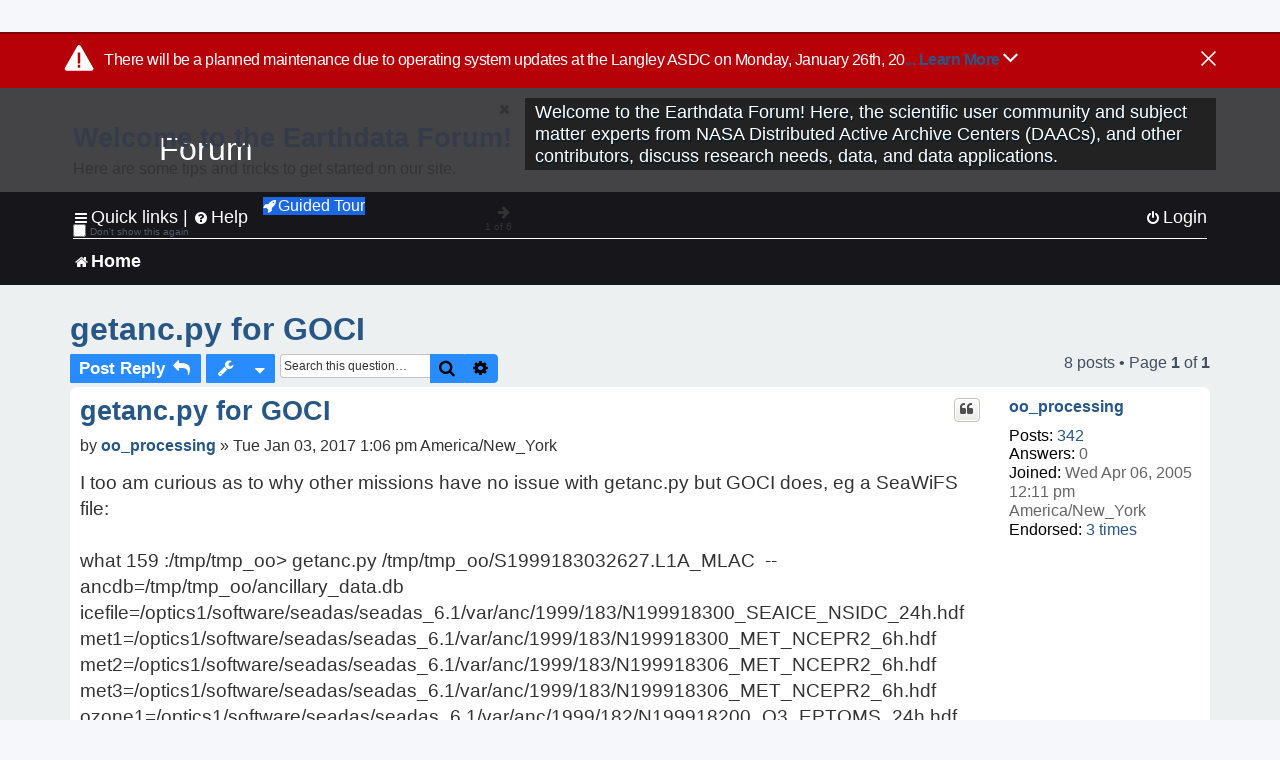

--- FILE ---
content_type: text/html; charset=UTF-8
request_url: https://forum.earthdata.nasa.gov/viewtopic.php?p=2014&sid=5ff717234a22a135690e3a049ecbf341
body_size: 57468
content:
<!DOCTYPE html>
<html dir="ltr" lang="en-us">
<head>
<meta charset="utf-8" />
<meta http-equiv="X-UA-Compatible" content="IE=edge">
<meta name="viewport" content="width=device-width, initial-scale=1" />
<meta name="google-site-verification" content="xcNHvgwg5nBw1wZ2mw8I2wAQsiZHYdu6Z-XLEcnnZrM" />
<meta name="keywords" content="GOCI, OBDAAC, Ocean, SeaWiFS">
<title>getanc.py for GOCI - Earthdata Forum</title>

<!-- Uploading Earthdata UI Library -->
<!-- https://cdn.earthdata.nasa.gov/eui/latest/docs/index.html -->
<!-- Most recent compiled and tested CSS -->
<link href="https://cdn.earthdata.nasa.gov/eui/1.1.7/stylesheets/application.css" rel="stylesheet" />

<!-- Reference JQuery before eui.js-->
<script src="https://ajax.googleapis.com/ajax/libs/jquery/3.5.1/jquery.min.js"></script>
<!-- Latest compiled JavaScript-->
<script src="https://cdn.earthdata.nasa.gov/eui/1.1.7/js/eui.js"></script>

	<link rel="alternate" type="application/atom+xml" title="Feed - Earthdata Forum" href="/app.php/feed?sid=5a0aa216272fe4df4068b1ce9795c2ae">			<link rel="alternate" type="application/atom+xml" title="Feed - New Questions" href="/app.php/feed/topics?sid=5a0aa216272fe4df4068b1ce9795c2ae">		<link rel="alternate" type="application/atom+xml" title="Feed - Forum - Home" href="/app.php/feed/forum/7?sid=5a0aa216272fe4df4068b1ce9795c2ae">	<link rel="alternate" type="application/atom+xml" title="Feed - Question - getanc.py for GOCI" href="/app.php/feed/topic/994?sid=5a0aa216272fe4df4068b1ce9795c2ae">	
	<link rel="canonical" href="https://forum.earthdata.nasa.gov/viewtopic.php?t=994">

<!--
	phpBB style name: asdc
	Based on style:   prosilver (this is the default phpBB3 style)
-->

<!-- CSS files from prosilver  -->
<link href="/styles/prosilver/theme/stylesheet.css?assets_version=118" rel="stylesheet">
<link href="/styles/prosilver/theme/en_us/stylesheet.css" rel="stylesheet">


<link href="/assets/css/font-awesome.min.css?assets_version=118" rel="stylesheet">
<link href="/styles/asdc/theme/stylesheet.css?assets_version=118" rel="stylesheet">
<link href="/styles/asdc/theme/en_us/stylesheet.css?assets_version=118" rel="stylesheet">




<!--[if lte IE 9]>
	<link href="/styles/prosilver/theme/tweaks.css?assets_version=118" rel="stylesheet">
<![endif]-->

<!-- Google Tag Manager -->
<script>(function(w,d,s,l,i){w[l]=w[l]||[];w[l].push({'gtm.start':
new Date().getTime(),event:'gtm.js'});var f=d.getElementsByTagName(s)[0],
j=d.createElement(s),dl=l!='dataLayer'?'&l='+l:'';j.async=true;j.src=
'https://www.googletagmanager.com/gtm.js?id='+i+dl;f.parentNode.insertBefore(j,f);
})(window,document,'script','dataLayer','GTM-WNP7MLF');</script>
<!-- End Google Tag Manager -->


	
<link href="./ext/kinerity/bestanswer/styles/prosilver/theme/bestanswer.css?assets_version=118" rel="stylesheet" media="screen" />
<link href="./ext/paul999/mention/styles/all/theme/mention.css?assets_version=118" rel="stylesheet" media="screen" />
<link href="./ext/phpbb/pages/styles/prosilver/theme/pages_common.css?assets_version=118" rel="stylesheet" media="screen" />
<link href="./ext/robertheim/topictags/styles/prosilver/theme/rh_topictags.css?assets_version=118" rel="stylesheet" media="screen" />
<link href="./ext/sniper/tables/styles/prosilver/theme/tables.css?assets_version=118" rel="stylesheet" media="screen" />



<!-- CSS files from asdc  -->
<link href="/styles/asdc/theme/prosilver_overwrite.css" rel="stylesheet">
<link href="/styles/asdc/theme/custom.css" rel="stylesheet">
<link href="/styles/asdc/theme/toggle-switch.css" rel="stylesheet" />

<!-- Crazy Egg Heat Map Metrics Monitoring script -->
<script type="text/javascript" src="//script.crazyegg.com/pages/scripts/0013/2090.js" async="async"></script>
<script async type="text/javascript" src="https://dap.digitalgov.gov/Universal-Federated-Analytics-Min.js?agency=NASA&subagency=LARC" id="_fed_an_ua_tag"></script>
</head>
<body id="phpbb" class="nojs notouch section-viewtopic ltr ">
	<div id="earthdata-tophat2" style="height: 32px;"></div>

<!-- Google Tag Manager (noscript) -->
<noscript><iframe src="https://www.googletagmanager.com/ns.html?id=GTM-WNP7MLF"
height="0" width="0" style="display:none;visibility:hidden"></iframe></noscript>
<!-- End Google Tag Manager (noscript) -->

<!-- Add the Status banner -->
<div id="earthdata-notification-banner"></div>
<!-- End Status banner -->

<div id="wrap" class="wrap">
	<a id="top" class="top-anchor" accesskey="t"></a>
	<div id="page-header">
		<div class="headerbar" role="banner">
					<div class="inner">
				<div id="site-description" class="site-description">
					<a id="logo" class="logo" href="/viewforum.php?f=7&amp;sid=5a0aa216272fe4df4068b1ce9795c2ae" title="Home">
						<span class="site_logo">
							<!-- Insert Earthdata Forum text inside logo -->
							<h1>Forum</h1>
						</span>
						<span class="a-tag-alt-text">Home Logo</span>
					</a>
					<p>Welcome to the Earthdata Forum! Here, the scientific user community and subject matter experts from NASA Distributed Active Archive Centers (DAACs), and other contributors, discuss research needs, data, and data applications.</p>
					<p class="skiplink"><a href="#start_here">Skip to content</a></p>
				</div>
			</div>
					</div>
				<div class="navbar" role="navigation">
	<div class="inner">

	<ul id="nav-main" class="nav-main linklist" role="menubar">

		<li id="quick-links" class="quick-links dropdown-container responsive-menu" data-skip-responsive="true">
			<a href="#" class="dropdown-trigger">
				<i class="icon fa-bars fa-fw" aria-hidden="true"></i><span>Quick links</span>
			</a> <span class="verticalSeparator"> |</span>
			<div class="dropdown">
				<div class="pointer"><div class="pointer-inner"></div></div>
				<ul class="dropdown-contents" role="menu">
					
											<li class="separator"></li>
																									<li>
								<a href="./viewforum.php?f=7&noReplies=noResponse&amp;sid=5a0aa216272fe4df4068b1ce9795c2ae" role="menuitem">
									<i class="icon fa-file-o fa-fw icon-gray" aria-hidden="true"></i><span>Unanswered questions</span>
								</a>
							</li>
							<li>
								<a href="./search.php?search_id=active_topics&amp;sid=5a0aa216272fe4df4068b1ce9795c2ae" role="menuitem">
									<i class="icon fa-file-o fa-fw icon-blue" aria-hidden="true"></i><span>Active questions</span>
								</a>
							</li>
							
					
										<li class="separator"></li>

									</ul>
			</div>
		</li>

		
<li id="user-guides" class="quick-links dropdown-container responsive-menu" data-skip-responsive="true">
  <a href="#" class="dropdown-trigger">
    <i class="icon fa-question-circle fa-fw" aria-hidden="true"></i><span>Help</span>
  </a>
  <div class="dropdown">
    <div class="pointer">
      <div class="pointer-inner"></div>
    </div>
    <ul class="dropdown-contents" role="menu">
      <li data-last-responsive="true">
        <a href="/app.php/tag/Data+Recipes/AND?&amp;sid=5a0aa216272fe4df4068b1ce9795c2ae" title="Data recipes" role="menuitem">
            <i class="icon fa-book fa-fw" aria-hidden="true"></i><span>Data Recipes</span>
        </a>
      </li>
      <li data-last-responsive="true">
        <a href="/app.php/tag/FAQ/AND?&amp;sid=5a0aa216272fe4df4068b1ce9795c2ae" rel="help" title="Frequently Asked Questions" role="menuitem">
          <i class="icon fa-question-circle fa-fw" aria-hidden="true"></i><span>FAQ</span>
          <span class="screen-reader-only">(PDF will open in new tab)</span>
        </a>
      </li>
      <li data-last-responsive="true">
        <a href="https://forum.earthdata.nasa.gov/viewtopic.php?f=7&amp;t=129&amp;sid=5a0aa216272fe4df4068b1ce9795c2ae" title="Filter Definitions" role="menuitem">
            <i class="icon fa-book fa-fw" aria-hidden="true"></i><span>What do these filter items mean?</span>
        </a>
      </li>
      <li data-last-responsive="true">
        <a href="./viewforum.php?t=6207&amp;sid=5a0aa216272fe4df4068b1ce9795c2ae" role="menuitem">
          <i class="icon fa-file-o fa-fw icon-gray" aria-hidden="true"></i><span>How to Cite</span>
        </a>
      </li>
      <li data-last-responsive="true">
        <a href="ucp.php?mode=terms&amp;sid=5a0aa216272fe4df4068b1ce9795c2ae" title="Usage Terms and Copyright" role="menuitem" rel="nofollow noopener" target="_blank">
          <i class="icon fa-book fa-fw" aria-hidden="true"></i><span>Usage Terms and Copyright</span>
        </a>
      </li>
      <li data-last-responsive="true">
        <a href="/ext/asdc/asdc/files/userguide.pdf?sid=5a0aa216272fe4df4068b1ce9795c2ae" title="General User Guide" role="menuitem" rel="nofollow noopener" target="_blank">
          <i class="icon fa-file-pdf-o" aria-hidden="true"></i><span>General User Guide</span>
          <span class="screen-reader-only">(PDF will open in new tab)</span>
        </a>
      
                  </li>
      
    </ul>
  </div>
</li>		<button class="eui-btn guided-tour-button" id="guided-tour-modal-button" name="guided_tour_modal" href="#guided_tour_modal"><i class="icon fa-rocket" aria-hidden="true"></i>Guided Tour</button>
			<div id="guided_tour_modal" class="eui-modal-content tour-modals">
				<span style="float: right;" ><i class="icon fa-close" id="guided-tour-close" aria-hidden="true"></i></span>
				<h2 class="first confirm_redirect_link-text" style="font-size: 1.7rem; text-transform: none;">Welcome to the Earthdata Forum!</h2>
				<p id="tour_modal_content" style="font-size: 1rem; word-wrap: normal;">
				Here are some tips and tricks to get you started:
				</p>
				<img src=" " id="tour_modal_image"></img>
				<div>
					<div id="tour_buttons">
						<button id="guided-tour-modal-button-previous" name="guided_tour_modal2" href="#guided_tour_modal2"><i class="icon fa-arrow-left" aria-hidden="true"></i></button>
						<button id="guided-tour-modal-button-next" name="guided_tour_modal2" href="#guided_tour_modal2"><i class="icon fa-arrow-right" aria-hidden="true"></i></button>
					</div><br>
					
					<div id="tour-pagination">
					</div>
					
					<div id="do-not-show-div">
						<input type="checkbox" id="do-not-show" name="do-not-show" value="1">
						<label id="do-not-show-label" for="do-not-show"> Don't show this again</label><br>
					</div>
				</div>
			</div>
		
		<!-- <li data-last-responsive="true">
			<a rel="help" title="Frequently Asked Questions" role="menuitem">
				<i class="icon fa-book fa-fw" aria-hidden="true"></i><span>Data Recipes</span>
			</a>
		</li> -->


				
			<li class="rightside"  data-skip-responsive="true">
			<a href="./ucp.php?mode=login&amp;redirect=viewtopic.php%3Fp%3D2014&amp;sid=5a0aa216272fe4df4068b1ce9795c2ae" title="Login" accesskey="x" role="menuitem">
				<i class="icon fa-power-off fa-fw" aria-hidden="true"></i><span>Login</span>
			</a>
		</li>
						</ul>

	<ul id="nav-breadcrumbs" class="nav-breadcrumbs linklist navlinks" role="menubar">
				
		
		<li class="breadcrumbs" itemscope itemtype="https://schema.org/BreadcrumbList">

			
							<span class="crumb" itemtype="https://schema.org/ListItem" itemprop="itemListElement" itemscope><a itemprop="item" href="/viewforum.php?f=7&amp;sid=5a0aa216272fe4df4068b1ce9795c2ae" accesskey="h" data-navbar-reference="index"><i class="icon fa-home fa-fw"></i><span itemprop="name">Home</span></a><meta itemprop="position" content="1" /></span>
		
																	

					</li>

		
					<li class="rightside responsive-search">
				<a href="./search.php?sid=5a0aa216272fe4df4068b1ce9795c2ae" title="View the advanced search options" role="menuitem">
					<i class="icon fa-search fa-fw" aria-hidden="true"></i><span class="sr-only">Search</span>
				</a>
			</li>
			</ul>

	</div>
</div>
	</div>

	
	<a id="start_here" class="anchor"></a>
	<div id="page-body" class="page-body" role="main">
		
		<script>document.cookie = 'postingSelectedTags=; SameSite=Strict; expires=Thu, 01 Jan 1970 00:00:01 GMT;';</script>
<h2 class="topic-title"><a href="./viewtopic.php?t=994&amp;sid=5a0aa216272fe4df4068b1ce9795c2ae">getanc.py for GOCI</a></h2>
<!-- NOTE: remove the style="display: none" when you want to have the forum description on the topic body -->
<div style="display: none !important;">Use this Forum to find information on, or ask a question about, NASA Earth Science data.<br /></div>
<input type="hidden" id="favorite_user_id" name="favorite_user_id" value="1">


<div class="action-bar bar-top">
	
			<a href="./posting.php?mode=reply&amp;t=994&amp;sid=5a0aa216272fe4df4068b1ce9795c2ae" class="button" title="Post a reply">
							<span>Post Reply</span> <i class="icon fa-reply fa-fw" aria-hidden="true"></i>
					</a>
	
			<div class="dropdown-container dropdown-button-control topic-tools">
		<span title="Question tools" class="button button-secondary dropdown-trigger dropdown-select">
			<i class="icon fa-wrench fa-fw" aria-hidden="true"></i>
			<span class="caret"><i class="icon fa-sort-down fa-fw" aria-hidden="true"></i></span>
		</span>
		<div class="dropdown">
			<div class="pointer"><div class="pointer-inner"></div></div>
			<ul class="dropdown-contents">
																												<li>
					<a href="./viewtopic.php?t=994&amp;sid=5a0aa216272fe4df4068b1ce9795c2ae&amp;view=print" title="Print view" accesskey="p">
						<i class="icon fa-print fa-fw" aria-hidden="true"></i><span>Print view</span>
					</a>
				</li>
											</ul>
		</div>
	</div>
	
			<div class="search-box" role="search">
			<form method="get" id="topic-search" action="./search.php?sid=5a0aa216272fe4df4068b1ce9795c2ae">
			<fieldset>
			<legend style="display:none;">Search</legend>
				<input class="inputbox search tiny"  type="search" name="keywords" id="search_keywords" size="20" placeholder="Search this question…" title="Search"/>
				<button class="button button-search" type="submit" title="Search">
					<i class="icon fa-search fa-fw" aria-hidden="true"></i><span class="sr-only">Search</span>
				</button>
				<a href="./search.php?sid=5a0aa216272fe4df4068b1ce9795c2ae" class="button button-search-end" title="Advanced search">
					<i class="icon fa-cog fa-fw" aria-hidden="true"></i><span class="sr-only">Advanced search</span>
				</a>
				<input type="hidden" name="t" value="994" />
<input type="hidden" name="sf" value="msgonly" />
<input type="hidden" name="sid" value="5a0aa216272fe4df4068b1ce9795c2ae" />

			</fieldset>
			</form>
		</div>
	
	
			<div class="pagination">
			8 posts
							&bull; Page <strong>1</strong> of <strong>1</strong>
					</div>
		</div>




			<div id="p2009" class="post has-profile bg2">
		<div  class="inner ">

		<dl class="postprofile" id="profile2009">
			<dt class="no-profile-rank no-avatar">
				<div class="avatar-container">
																			</div>
								<a href="./memberlist.php?mode=viewprofile&amp;u=2663&amp;sid=5a0aa216272fe4df4068b1ce9795c2ae" class="username">oo_processing</a>							</dt>

									
		<dd class="profile-posts"><strong>Posts:</strong> <a href="./search.php?author_id=2663&amp;sr=posts&amp;sid=5a0aa216272fe4df4068b1ce9795c2ae">342</a></dd>		<dd class="profile-joined"><strong>Joined:</strong> Wed Apr 06, 2005 12:11 pm America/New_York</dd>		
		
		
<dd id="list_inner_hidden_container_2009" jxdom-closest="dl.postprofile" jxdom-find="dd.profile-joined" jxdom-action="before" >
<div class="profile-answers"><strong>Answers:</strong> 0</div>
</dd>
				    <!-- <dd class="profile-posts" data-user-give-id="2663"><strong>Has&nbsp;endorsed:</strong> <a href="/app.php/thankslist/givens/2663/true?tslash=&amp;sid=5a0aa216272fe4df4068b1ce9795c2ae">10 times</a></dd> -->
    <dd class="profile-posts" data-user-receive-id="2663"><strong>Endorsed:</strong> <a href="/app.php/thankslist/givens/2663/false?tslash=&amp;sid=5a0aa216272fe4df4068b1ce9795c2ae">3 times</a></dd>

						
		</dl>

		<div class="postbody">
						<div id="post_content2009">

						<h3 class="first"><a href="#p2009">getanc.py for GOCI</a></h3>
			
																<ul class="post-buttons">
																																									<li>
							<a href="./posting.php?mode=quote&amp;p=2009&amp;sid=5a0aa216272fe4df4068b1ce9795c2ae" title="Reply with quote" class="button button-icon-only">
								<i class="icon fa-quote-left fa-fw" aria-hidden="true"></i><span class="sr-only">Quote</span>
							</a>
						</li>
															</ul>
							<ul style="float:right; list-style: none; padding-right: 3px">
	</ul>

						<p class="author">
								<span class="responsive-hide">by <strong><a href="./memberlist.php?mode=viewprofile&amp;u=2663&amp;sid=5a0aa216272fe4df4068b1ce9795c2ae" class="username">oo_processing</a></strong> &raquo; </span>Tue Jan 03, 2017 1:06 pm America/New_York
			</p>
			
			
			
			<div class="content">I too am curious as to why other missions have no issue with getanc.py but GOCI does, eg a SeaWiFS file:<br/><br/>what 159 :/tmp/tmp_oo&gt; getanc.py /tmp/tmp_oo/S1999183032627.L1A_MLAC&#160; --ancdb=/tmp/tmp_oo/ancillary_data.db<br/>icefile=/optics1/software/seadas/seadas_6.1/var/anc/1999/183/N199918300_SEAICE_NSIDC_24h.hdf<br/>met1=/optics1/software/seadas/seadas_6.1/var/anc/1999/183/N199918300_MET_NCEPR2_6h.hdf<br/>met2=/optics1/software/seadas/seadas_6.1/var/anc/1999/183/N199918306_MET_NCEPR2_6h.hdf<br/>met3=/optics1/software/seadas/seadas_6.1/var/anc/1999/183/N199918306_MET_NCEPR2_6h.hdf<br/>ozone1=/optics1/software/seadas/seadas_6.1/var/anc/1999/182/N199918200_O3_EPTOMS_24h.hdf<br/>ozone2=/optics1/software/seadas/seadas_6.1/var/anc/1999/183/N199918300_O3_EPTOMS_24h.hdf<br/>ozone3=/optics1/software/seadas/seadas_6.1/var/anc/1999/183/N199918300_O3_EPTOMS_24h.hdf<br/>sstfile=/optics1/software/seadas/seadas_6.1/var/anc/1999/183/N1999183_SST_OIV2AV_24h.nc<br/><br/>But the GOCI file not.<br/><br/>what 160 :/tmp/tmp_oo&gt; getanc.py /tmp/tmp_oo/G20131180016.L1B_COMS.he5 --ancdb=/tmp/tmp_oo/ancillary_data.db<br/>Traceback (most recent call last):<br/>&#160; File &quot;/optics1/software/seadas/seadas-7.3/ocssw/run/scripts/getanc.py&quot;, line 183, in &lt;module&gt;<br/>&#160; &#160; g.setup()<br/>&#160; File &quot;/optics1/software/seadas/seadas-7.3/ocssw/run/scripts/modules/anc_utils.py&quot;, line 238, in setup<br/>&#160; &#160; starttime, stoptime = self.get_start_end_info_from_xml(metadata)<br/>&#160; File &quot;/optics1/software/seadas/seadas-7.3/ocssw/run/scripts/modules/anc_utils.py&quot;, line 138, in get_start_end_info_from_xml<br/>&#160; &#160; time_start_list = xml_root.findall(&#39;.//Attribute[@Name=&quot;time_coverage_start&quot;]&#39;)<br/>&#160; File &quot;/usr/lib64/python2.6/xml/etree/ElementTree.py&quot;, line 355, in findall<br/>&#160; &#160; return ElementPath.findall(self, path)<br/>&#160; File &quot;/usr/lib64/python2.6/xml/etree/ElementPath.py&quot;, line 198, in findall<br/>&#160; &#160; return _compile(path).findall(element)<br/>&#160; File &quot;/usr/lib64/python2.6/xml/etree/ElementPath.py&quot;, line 176, in _compile<br/>&#160; &#160; p = Path(path)<br/>&#160; File &quot;/usr/lib64/python2.6/xml/etree/ElementPath.py&quot;, line 93, in __init__<br/>&#160; &#160; &quot;expected path separator (%s)&quot; % (op or tag)<br/>SyntaxError: expected path separator ([)<br/>what 161 :/tmp/tmp_oo&gt;<br/><br/>Surely there should be a software tweak as opposed to installing and maintaining another version of python? Especially since the older version works fine:<br/><br/>what 117 :/tmp/tmp_oo&gt; which getanc.py<br/>/optics1/software/seadas/ocssw_7.0.2/ocssw/run/scripts/getanc.py<br/>what 118 :/tmp/tmp_oo&gt; getanc.py /tmp/tmp_oo/G20131180016.L1B_COMS.he5 --ancdb=/tmp/tmp_oo/ancillary_data.db<br/>icefile=/optics1/software/seadas/seadas_6.1/var/anc/2013/118/N201311800_SEAICE_NSIDC_24h.hdf<br/>met1=/optics1/software/seadas/seadas_6.1/var/anc/2013/118/N201311800_MET_NCEPR2_6h.hdf<br/>met2=/optics1/software/seadas/seadas_6.1/var/anc/2013/118/N201311806_MET_NCEPR2_6h.hdf<br/>met3=/optics1/software/seadas/seadas_6.1/var/anc/2013/118/N201311806_MET_NCEPR2_6h.hdf<br/>ozone1=/optics1/software/seadas/seadas_6.1/var/anc/2013/117/N201311700_O3_AURAOMI_24h.hdf<br/>ozone2=/optics1/software/seadas/seadas_6.1/var/anc/2013/118/N201311800_O3_AURAOMI_24h.hdf<br/>ozone3=/optics1/software/seadas/seadas_6.1/var/anc/2013/118/N201311800_O3_AURAOMI_24h.hdf<br/>sstfile=/optics1/software/seadas/seadas_6.1/var/anc/2013/118/N2013118_SST_OIV2AV_24h.nc<br/><br/>And if it is in the ancillary_data.db it is read fine but fails when deleted:<br/><br/>what 102 :/tmp/tmp_oo&gt; SETOCSSW73<br/>what 103 :/tmp/tmp_oo&gt; getanc.py /tmp/tmp_oo/G20131180016.L1B_COMS.he5 --ancdb=/tmp/tmp_oo/ancillary_data.db<br/>icefile=/optics1/software/seadas/seadas_6.1/var/anc/2013/118/N201311800_SEAICE_NSIDC_24h.hdf<br/>met1=/optics1/software/seadas/seadas_6.1/var/anc/2013/118/N201311800_MET_NCEPR2_6h.hdf<br/>met2=/optics1/software/seadas/seadas_6.1/var/anc/2013/118/N201311806_MET_NCEPR2_6h.hdf<br/>met3=/optics1/software/seadas/seadas_6.1/var/anc/2013/118/N201311806_MET_NCEPR2_6h.hdf<br/>ozone1=/optics1/software/seadas/seadas_6.1/var/anc/2013/117/N201311700_O3_AURAOMI_24h.hdf<br/>ozone2=/optics1/software/seadas/seadas_6.1/var/anc/2013/118/N201311800_O3_AURAOMI_24h.hdf<br/>ozone3=/optics1/software/seadas/seadas_6.1/var/anc/2013/118/N201311800_O3_AURAOMI_24h.hdf<br/>sstfile=/optics1/software/seadas/seadas_6.1/var/anc/2013/118/N2013118_SST_OIV2AV_24h.nc<br/><br/>what 104 :/tmp/tmp_oo&gt; rm /tmp/tmp_oo/ancillary_data.db<br/><br/>what 105 :/tmp/tmp_oo&gt; getanc.py /tmp/tmp_oo/G20131180016.L1B_COMS.he5 --ancdb=/tmp/tmp_oo/ancillary_data.db<br/>Traceback (most recent call last):<br/>&#160; File &quot;/optics1/software/seadas/seadas-7.3/ocssw/run/scripts/getanc.py&quot;, line 183, in &lt;module&gt;<br/>&#160; &#160; g.setup()<br/>&#160; File &quot;/optics1/software/seadas/seadas-7.3/ocssw/run/scripts/modules/anc_utils.py&quot;, line 238, in setup<br/>&#160; &#160; starttime, stoptime = self.get_start_end_info_from_xml(metadata)<br/>&#160; File &quot;/optics1/software/seadas/seadas-7.3/ocssw/run/scripts/modules/anc_utils.py&quot;, line 138, in get_start_end_info_from_xml<br/>&#160; &#160; time_start_list = xml_root.findall(&#39;.//Attribute[@Name=&quot;time_coverage_start&quot;]&#39;)<br/>&#160; File &quot;/usr/lib64/python2.6/xml/etree/ElementTree.py&quot;, line 355, in findall<br/>&#160; &#160; return ElementPath.findall(self, path)<br/>&#160; File &quot;/usr/lib64/python2.6/xml/etree/ElementPath.py&quot;, line 198, in findall<br/>&#160; &#160; return _compile(path).findall(element)<br/>&#160; File &quot;/usr/lib64/python2.6/xml/etree/ElementPath.py&quot;, line 176, in _compile<br/>&#160; &#160; p = Path(path)<br/>&#160; File &quot;/usr/lib64/python2.6/xml/etree/ElementPath.py&quot;, line 93, in __init__<br/>&#160; &#160; &quot;expected path separator (%s)&quot; % (op or tag)<br/>SyntaxError: expected path separator ([)</div>

			
			
									
						<div id='list_thanks2009'>
</div>
<div id='div_post_reput2009'>
</div>
			
			<hr/>
<strong>Filters:</strong>
	<div class="rh_tag"><a href="/app.php/tag/GOCI?sid=5a0aa216272fe4df4068b1ce9795c2ae">GOCI</a></div>
	<div class="rh_tag"><a href="/app.php/tag/OBDAAC?sid=5a0aa216272fe4df4068b1ce9795c2ae">OBDAAC</a></div>
	<div class="rh_tag"><a href="/app.php/tag/Ocean?sid=5a0aa216272fe4df4068b1ce9795c2ae">Ocean</a></div>
	<div class="rh_tag"><a href="/app.php/tag/SeaWiFS?sid=5a0aa216272fe4df4068b1ce9795c2ae">SeaWiFS</a></div>
			</div>

		</div>

				<div class="back2top">
						<a href="#top" class="top" title="Top">
				<i class="icon fa-chevron-circle-up fa-fw icon-gray" aria-hidden="true"></i>
				<span class="sr-only">Top</span>
			</a>
					</div>
		
		</div>
	</div>

	<hr class="divider" />
				<div id="p2010" class="post has-profile bg1">
		<div  class="inner ">

		<dl class="postprofile" id="profile2010">
			<dt class="no-profile-rank no-avatar">
				<div class="avatar-container">
																			</div>
								<a href="./memberlist.php?mode=viewprofile&amp;u=2663&amp;sid=5a0aa216272fe4df4068b1ce9795c2ae" class="username">oo_processing</a>							</dt>

									
		<dd class="profile-posts"><strong>Posts:</strong> <a href="./search.php?author_id=2663&amp;sr=posts&amp;sid=5a0aa216272fe4df4068b1ce9795c2ae">342</a></dd>		<dd class="profile-joined"><strong>Joined:</strong> Wed Apr 06, 2005 12:11 pm America/New_York</dd>		
		
		
<dd id="list_inner_hidden_container_2010" jxdom-closest="dl.postprofile" jxdom-find="dd.profile-joined" jxdom-action="before" >
<div class="profile-answers"><strong>Answers:</strong> 0</div>
</dd>
				    <!-- <dd class="profile-posts" data-user-give-id="2663"><strong>Has&nbsp;endorsed:</strong> <a href="/app.php/thankslist/givens/2663/true?tslash=&amp;sid=5a0aa216272fe4df4068b1ce9795c2ae">10 times</a></dd> -->
    <dd class="profile-posts" data-user-receive-id="2663"><strong>Endorsed:</strong> <a href="/app.php/thankslist/givens/2663/false?tslash=&amp;sid=5a0aa216272fe4df4068b1ce9795c2ae">3 times</a></dd>

						
		</dl>

		<div class="postbody">
						<div id="post_content2010">

						<h3 ><a href="#p2010">getanc.py for GOCI</a></h3>
			
																<ul class="post-buttons">
																																									<li>
							<a href="./posting.php?mode=quote&amp;p=2010&amp;sid=5a0aa216272fe4df4068b1ce9795c2ae" title="Reply with quote" class="button button-icon-only">
								<i class="icon fa-quote-left fa-fw" aria-hidden="true"></i><span class="sr-only">Quote</span>
							</a>
						</li>
															</ul>
							<ul style="float:right; list-style: none; padding-right: 3px">
	</ul>

						<p class="author">
								<span class="responsive-hide">by <strong><a href="./memberlist.php?mode=viewprofile&amp;u=2663&amp;sid=5a0aa216272fe4df4068b1ce9795c2ae" class="username">oo_processing</a></strong> &raquo; </span>Tue Jan 03, 2017 3:10 pm America/New_York
			</p>
			
			
			
			<div class="content">Perhaps you might consider using a more version friendly module in $OCSSWROOT/run/scripts/modules/anc_utils.py<br/><br/>This example this works on both CentOS 6 and CentOS 7 using up-to-date stock python with almost no changes:<br/><br/>what 147 :/tmp/tmp_oo&gt; diff /optics1/software/seadas/seadas-7.2/ocssw/run/scripts/modules/anc_utils.py /optics1/software/seadas/seadas-7.3/ocssw/run/scripts/modules/anc_utils.py<br/>8d7<br/>&lt; import lxml.etree<br/>136,137c135<br/>&lt;&#160; &#160; &#160; &#160;&#160; #xml_root = ElementTree.fromstring(raw_xml)<br/>&lt;&#160; &#160; &#160;&#160; xml_root = lxml.etree.fromstring(raw_xml)<br/>---<br/><br/><blockquote><p>&gt;&#160; &#160; &#160; &#160;&#160; xml_root = ElementTree.fromstring(raw_xml)</p></blockquote><br/>140,141c138<br/>&lt;&#160; &#160; &#160; &#160;&#160; #time_start_list = xml_root.findall(&#39;.//Attribute[@Name=&quot;time_coverage_start&quot;]&#39;)<br/>&lt;&#160; &#160; &#160;&#160; time_start_list = xml_root.xpath(&#39;.//Attribute[@Name=&quot;time_coverage_start&quot;]&#39;)<br/>---<br/><br/><blockquote><p>&gt;&#160; &#160; &#160; &#160;&#160; time_start_list = xml_root.findall(&#39;.//Attribute[@Name=&quot;time_coverage_start&quot;]&#39;)</p></blockquote><br/>147,148c144<br/>&lt;&#160; &#160; &#160; &#160; &#160; &#160;&#160; #time_start_list = xml_root.findall(&#39;.//Attribute[@Name=&quot;Scene Start time&quot;]&#39;)<br/>&lt;&#160; &#160; &#160; &#160; &#160;&#160; time_start_list = xml_root.xpath(&#39;.//Attribute[@Name=&quot;Scene Start time&quot;]&#39;)<br/>---<br/><br/><blockquote><p>&gt;&#160; &#160; &#160; &#160; &#160; &#160;&#160; time_start_list = xml_root.findall(&#39;.//Attribute[@Name=&quot;Scene Start time&quot;]&#39;)</p></blockquote><br/>154,155c150<br/>&lt;&#160; &#160; &#160; &#160;&#160; #time_end_list = xml_root.findall(&#39;.//Attribute[@Name=&quot;time_coverage_end&quot;]&#39;)<br/>&lt;&#160; &#160; &#160;&#160; time_end_list = xml_root.xpath(&#39;.//Attribute[@Name=&quot;time_coverage_end&quot;]&#39;)<br/>---<br/><br/><blockquote><p>&gt;&#160; &#160; &#160; &#160;&#160; time_end_list = xml_root.findall(&#39;.//Attribute[@Name=&quot;time_coverage_end&quot;]&#39;)</p></blockquote><br/>161,162c156<br/>&lt;&#160; &#160; &#160; &#160; &#160; &#160;&#160; #time_end_list = xml_root.findall(&#39;.//Attribute[@Name=&quot;Scene end time&quot;]&#39;)<br/>&lt;&#160; &#160; &#160; &#160; &#160;&#160; time_end_list = xml_root.xpath(&#39;.//Attribute[@Name=&quot;Scene end time&quot;]&#39;)<br/>---<br/><br/><blockquote><p>&gt;&#160; &#160; &#160; &#160; &#160; &#160;&#160; time_end_list = xml_root.findall(&#39;.//Attribute[@Name=&quot;Scene end time&quot;]&#39;)</p></blockquote><br/>what 108 :/tmp/tmp_oo&gt; rm ancillary_data.db<br/><br/>what 109 :/tmp/tmp_oo&gt; which getanc.py<br/>/optics1/software/seadas/seadas-7.2/ocssw/run/scripts/getanc.py<br/><br/>what 110 :/tmp/tmp_oo&gt; python -V<br/>Python 2.6.6<br/><br/>what 111 :/tmp/tmp_oo&gt; getanc.py /tmp/tmp_oo/S1999183032627.L1A_MLAC --ancdb=/tmp/tmp_oo/ancillary_data.db<br/>icefile=/optics1/software/seadas/seadas_6.1/var/anc/1999/183/N199918300_SEAICE_NSIDC_24h.hdf<br/>met1=/optics1/software/seadas/seadas_6.1/var/anc/1999/183/N199918300_MET_NCEPR2_6h.hdf<br/>met2=/optics1/software/seadas/seadas_6.1/var/anc/1999/183/N199918306_MET_NCEPR2_6h.hdf<br/>met3=/optics1/software/seadas/seadas_6.1/var/anc/1999/183/N199918306_MET_NCEPR2_6h.hdf<br/>ozone1=/optics1/software/seadas/seadas_6.1/var/anc/1999/182/N199918200_O3_EPTOMS_24h.hdf<br/>ozone2=/optics1/software/seadas/seadas_6.1/var/anc/1999/183/N199918300_O3_EPTOMS_24h.hdf<br/>ozone3=/optics1/software/seadas/seadas_6.1/var/anc/1999/183/N199918300_O3_EPTOMS_24h.hdf<br/>sstfile=/optics1/software/seadas/seadas_6.1/var/anc/1999/183/N1999183_SST_OIV2AV_24h.nc<br/><br/>what 112 :/tmp/tmp_oo&gt; getanc.py /tmp/tmp_oo/G20131180016.L1B_COMS.he5 --ancdb=/tmp/tmp_oo/ancillary_data.db<br/>Encountered more than 1 Scene Start time tag. Using 1st value.<br/>Encountered more than 1 Scene end time tag. Using 1st value.<br/>icefile=/optics1/software/seadas/seadas_6.1/var/anc/2013/118/N201311800_SEAICE_NSIDC_24h.hdf<br/>met1=/optics1/software/seadas/seadas_6.1/var/anc/2013/118/N201311800_MET_NCEPR2_6h.hdf<br/>met2=/optics1/software/seadas/seadas_6.1/var/anc/2013/118/N201311806_MET_NCEPR2_6h.hdf<br/>met3=/optics1/software/seadas/seadas_6.1/var/anc/2013/118/N201311806_MET_NCEPR2_6h.hdf<br/>ozone1=/optics1/software/seadas/seadas_6.1/var/anc/2013/117/N201311700_O3_AURAOMI_24h.hdf<br/>ozone2=/optics1/software/seadas/seadas_6.1/var/anc/2013/118/N201311800_O3_AURAOMI_24h.hdf<br/>ozone3=/optics1/software/seadas/seadas_6.1/var/anc/2013/118/N201311800_O3_AURAOMI_24h.hdf<br/>sstfile=/optics1/software/seadas/seadas_6.1/var/anc/2013/118/N2013118_SST_OIV2AV_24h.nc<br/><br/>what 113 :/tmp/tmp_oo&gt; cat G20131180016.L1B_COMS.he5.anc<br/>icefile=/optics1/software/seadas/seadas_6.1/var/anc/2013/118/N201311800_SEAICE_NSIDC_24h.hdf<br/>met1=/optics1/software/seadas/seadas_6.1/var/anc/2013/118/N201311800_MET_NCEPR2_6h.hdf<br/>met2=/optics1/software/seadas/seadas_6.1/var/anc/2013/118/N201311806_MET_NCEPR2_6h.hdf<br/>met3=/optics1/software/seadas/seadas_6.1/var/anc/2013/118/N201311806_MET_NCEPR2_6h.hdf<br/>ozone1=/optics1/software/seadas/seadas_6.1/var/anc/2013/117/N201311700_O3_AURAOMI_24h.hdf<br/>ozone2=/optics1/software/seadas/seadas_6.1/var/anc/2013/118/N201311800_O3_AURAOMI_24h.hdf<br/>ozone3=/optics1/software/seadas/seadas_6.1/var/anc/2013/118/N201311800_O3_AURAOMI_24h.hdf<br/>sstfile=/optics1/software/seadas/seadas_6.1/var/anc/2013/118/N2013118_SST_OIV2AV_24h.nc<br/><br/>Yes, I know we are all able to change whatever we want, BUT, having a broad based common module would be greatly appreciated by users.<br/><br/>Brock</br><a class="url" href="https://oceancolor.gsfc.nasa.gov/forumdata/attach/29/27629/anc_utils.py">attachment 1</a><br/></div>

			
			
									
						<div id='list_thanks2010'>
</div>
<div id='div_post_reput2010'>
</div>
			
						</div>

		</div>

				<div class="back2top">
						<a href="#top" class="top" title="Top">
				<i class="icon fa-chevron-circle-up fa-fw icon-gray" aria-hidden="true"></i>
				<span class="sr-only">Top</span>
			</a>
					</div>
		
		</div>
	</div>

	<hr class="divider" />
				<div id="p2011" class="post has-profile bg2">
		<div  class="inner ">

		<dl class="postprofile" id="profile2011">
			<dt class="no-profile-rank no-avatar">
				<div class="avatar-container">
																			</div>
								<a href="./memberlist.php?mode=viewprofile&amp;u=2592&amp;sid=5a0aa216272fe4df4068b1ce9795c2ae" class="username">melliott</a>							</dt>

									
		<dd class="profile-posts"><strong>Posts:</strong> <a href="./search.php?author_id=2592&amp;sr=posts&amp;sid=5a0aa216272fe4df4068b1ce9795c2ae">11</a></dd>		<dd class="profile-joined"><strong>Joined:</strong> Tue Jun 08, 2010 2:23 pm America/New_York</dd>		
		
		
<dd id="list_inner_hidden_container_2011" jxdom-closest="dl.postprofile" jxdom-find="dd.profile-joined" jxdom-action="before" >
<div class="profile-answers"><strong>Answers:</strong> 0</div>
</dd>
				    <!-- <dd class="profile-posts" data-user-give-id="2592"></dd> -->
    <dd class="profile-posts" data-user-receive-id="2592"></dd>

						
		</dl>

		<div class="postbody">
						<div id="post_content2011">

						<h3 ><a href="#p2011">getanc.py for GOCI</a></h3>
			
																<ul class="post-buttons">
																																									<li>
							<a href="./posting.php?mode=quote&amp;p=2011&amp;sid=5a0aa216272fe4df4068b1ce9795c2ae" title="Reply with quote" class="button button-icon-only">
								<i class="icon fa-quote-left fa-fw" aria-hidden="true"></i><span class="sr-only">Quote</span>
							</a>
						</li>
															</ul>
							<ul style="float:right; list-style: none; padding-right: 3px">
	</ul>

						<p class="author">
								<span class="responsive-hide">by <strong><a href="./memberlist.php?mode=viewprofile&amp;u=2592&amp;sid=5a0aa216272fe4df4068b1ce9795c2ae" class="username">melliott</a></strong> &raquo; </span>Wed Jan 04, 2017 10:02 am America/New_York
			</p>
			
			
			
			<div class="content">Brock,<br/><br/>Thanks for the suggestion. Wish I could use it. However, while it is is Anaconda, lxml doesn&#39;t seem to be in the standard Python library, so I&#39;ll be doing some debugging on the code using the xml module ...<br/><br/>Matt</div>

			
			
									
						<div id='list_thanks2011'>
</div>
<div id='div_post_reput2011'>
</div>
			
						</div>

		</div>

				<div class="back2top">
						<a href="#top" class="top" title="Top">
				<i class="icon fa-chevron-circle-up fa-fw icon-gray" aria-hidden="true"></i>
				<span class="sr-only">Top</span>
			</a>
					</div>
		
		</div>
	</div>

	<hr class="divider" />
				<div id="p2012" class="post has-profile bg1">
		<div  class="inner ">

		<dl class="postprofile" id="profile2012">
			<dt class="no-profile-rank no-avatar">
				<div class="avatar-container">
																			</div>
								<a href="./memberlist.php?mode=viewprofile&amp;u=2663&amp;sid=5a0aa216272fe4df4068b1ce9795c2ae" class="username">oo_processing</a>							</dt>

									
		<dd class="profile-posts"><strong>Posts:</strong> <a href="./search.php?author_id=2663&amp;sr=posts&amp;sid=5a0aa216272fe4df4068b1ce9795c2ae">342</a></dd>		<dd class="profile-joined"><strong>Joined:</strong> Wed Apr 06, 2005 12:11 pm America/New_York</dd>		
		
		
<dd id="list_inner_hidden_container_2012" jxdom-closest="dl.postprofile" jxdom-find="dd.profile-joined" jxdom-action="before" >
<div class="profile-answers"><strong>Answers:</strong> 0</div>
</dd>
				    <!-- <dd class="profile-posts" data-user-give-id="2663"><strong>Has&nbsp;endorsed:</strong> <a href="/app.php/thankslist/givens/2663/true?tslash=&amp;sid=5a0aa216272fe4df4068b1ce9795c2ae">10 times</a></dd> -->
    <dd class="profile-posts" data-user-receive-id="2663"><strong>Endorsed:</strong> <a href="/app.php/thankslist/givens/2663/false?tslash=&amp;sid=5a0aa216272fe4df4068b1ce9795c2ae">3 times</a></dd>

						
		</dl>

		<div class="postbody">
						<div id="post_content2012">

						<h3 ><a href="#p2012">getanc.py for GOCI</a></h3>
			
																<ul class="post-buttons">
																																									<li>
							<a href="./posting.php?mode=quote&amp;p=2012&amp;sid=5a0aa216272fe4df4068b1ce9795c2ae" title="Reply with quote" class="button button-icon-only">
								<i class="icon fa-quote-left fa-fw" aria-hidden="true"></i><span class="sr-only">Quote</span>
							</a>
						</li>
															</ul>
							<ul style="float:right; list-style: none; padding-right: 3px">
	</ul>

						<p class="author">
								<span class="responsive-hide">by <strong><a href="./memberlist.php?mode=viewprofile&amp;u=2663&amp;sid=5a0aa216272fe4df4068b1ce9795c2ae" class="username">oo_processing</a></strong> &raquo; </span>Wed Jan 04, 2017 10:44 am America/New_York
			</p>
			
			
			
			<div class="content">Matt,<br/>So, does that mean that there may be a solution that is in the standard Python library? <br/><br/>In the mean time, is there a way that I can use my modified code, and NOT have the script overwritten whenever I do an update? <br/><br/>I have the same issue another file (L1B_template.pcf) where I have to change:<br/>800615|Write_Night_Mode_HiRes_Data|0<br/>to<br/>800615|Write_Night_Mode_HiRes_Data|1<br/>Every time I update.<br/><br/>Brock</div>

			
			
									
						<div id='list_thanks2012'>
</div>
<div id='div_post_reput2012'>
</div>
			
						</div>

		</div>

				<div class="back2top">
						<a href="#top" class="top" title="Top">
				<i class="icon fa-chevron-circle-up fa-fw icon-gray" aria-hidden="true"></i>
				<span class="sr-only">Top</span>
			</a>
					</div>
		
		</div>
	</div>

	<hr class="divider" />
				<div id="p2013" class="post has-profile bg2">
		<div  class="inner ">

		<dl class="postprofile" id="profile2013">
			<dt class="no-profile-rank no-avatar">
				<div class="avatar-container">
																			</div>
								<a href="./memberlist.php?mode=viewprofile&amp;u=2592&amp;sid=5a0aa216272fe4df4068b1ce9795c2ae" class="username">melliott</a>							</dt>

									
		<dd class="profile-posts"><strong>Posts:</strong> <a href="./search.php?author_id=2592&amp;sr=posts&amp;sid=5a0aa216272fe4df4068b1ce9795c2ae">11</a></dd>		<dd class="profile-joined"><strong>Joined:</strong> Tue Jun 08, 2010 2:23 pm America/New_York</dd>		
		
		
<dd id="list_inner_hidden_container_2013" jxdom-closest="dl.postprofile" jxdom-find="dd.profile-joined" jxdom-action="before" >
<div class="profile-answers"><strong>Answers:</strong> 0</div>
</dd>
				    <!-- <dd class="profile-posts" data-user-give-id="2592"></dd> -->
    <dd class="profile-posts" data-user-receive-id="2592"></dd>

						
		</dl>

		<div class="postbody">
						<div id="post_content2013">

						<h3 ><a href="#p2013">getanc.py for GOCI</a></h3>
			
																<ul class="post-buttons">
																																									<li>
							<a href="./posting.php?mode=quote&amp;p=2013&amp;sid=5a0aa216272fe4df4068b1ce9795c2ae" title="Reply with quote" class="button button-icon-only">
								<i class="icon fa-quote-left fa-fw" aria-hidden="true"></i><span class="sr-only">Quote</span>
							</a>
						</li>
															</ul>
							<ul style="float:right; list-style: none; padding-right: 3px">
	</ul>

						<p class="author">
								<span class="responsive-hide">by <strong><a href="./memberlist.php?mode=viewprofile&amp;u=2592&amp;sid=5a0aa216272fe4df4068b1ce9795c2ae" class="username">melliott</a></strong> &raquo; </span>Wed Jan 04, 2017 1:55 pm America/New_York
			</p>
			
			
			
			<div class="content">Brock,<br/><br/>It means I&#39;m going to work to figure out how to get things working again using Python and modules in its standard library, probably including the xml module, but don&#39;t have a fix yet.<br/><br/>The other issue you raise: Off the top of my head, I am not a git guru and don&#39;t know of a solution for certain. Not sure if changing the file permissions with a &#39;chmod -w FILENAME&#39; would work, fail, or even cause more harm. That said, I&#39;d expect there to be some way to do what you want, but I should be debugging the anc_utils issue (and others) right now.<br/><br/>-Matt</div>

			
			
									
						<div id='list_thanks2013'>
</div>
<div id='div_post_reput2013'>
</div>
			
						</div>

		</div>

				<div class="back2top">
						<a href="#top" class="top" title="Top">
				<i class="icon fa-chevron-circle-up fa-fw icon-gray" aria-hidden="true"></i>
				<span class="sr-only">Top</span>
			</a>
					</div>
		
		</div>
	</div>

	<hr class="divider" />
				<div id="p2014" class="post has-profile bg1">
		<div  class="inner ">

		<dl class="postprofile" id="profile2014">
			<dt class="no-profile-rank no-avatar">
				<div class="avatar-container">
																			</div>
								<a href="./memberlist.php?mode=viewprofile&amp;u=2663&amp;sid=5a0aa216272fe4df4068b1ce9795c2ae" class="username">oo_processing</a>							</dt>

									
		<dd class="profile-posts"><strong>Posts:</strong> <a href="./search.php?author_id=2663&amp;sr=posts&amp;sid=5a0aa216272fe4df4068b1ce9795c2ae">342</a></dd>		<dd class="profile-joined"><strong>Joined:</strong> Wed Apr 06, 2005 12:11 pm America/New_York</dd>		
		
		
<dd id="list_inner_hidden_container_2014" jxdom-closest="dl.postprofile" jxdom-find="dd.profile-joined" jxdom-action="before" >
<div class="profile-answers"><strong>Answers:</strong> 0</div>
</dd>
				    <!-- <dd class="profile-posts" data-user-give-id="2663"><strong>Has&nbsp;endorsed:</strong> <a href="/app.php/thankslist/givens/2663/true?tslash=&amp;sid=5a0aa216272fe4df4068b1ce9795c2ae">10 times</a></dd> -->
    <dd class="profile-posts" data-user-receive-id="2663"><strong>Endorsed:</strong> <a href="/app.php/thankslist/givens/2663/false?tslash=&amp;sid=5a0aa216272fe4df4068b1ce9795c2ae">3 times</a></dd>

						
		</dl>

		<div class="postbody">
						<div id="post_content2014">

						<h3 ><a href="#p2014">getanc.py for GOCI</a></h3>
			
																<ul class="post-buttons">
																																									<li>
							<a href="./posting.php?mode=quote&amp;p=2014&amp;sid=5a0aa216272fe4df4068b1ce9795c2ae" title="Reply with quote" class="button button-icon-only">
								<i class="icon fa-quote-left fa-fw" aria-hidden="true"></i><span class="sr-only">Quote</span>
							</a>
						</li>
															</ul>
							<ul style="float:right; list-style: none; padding-right: 3px">
	</ul>

						<p class="author">
								<span class="responsive-hide">by <strong><a href="./memberlist.php?mode=viewprofile&amp;u=2663&amp;sid=5a0aa216272fe4df4068b1ce9795c2ae" class="username">oo_processing</a></strong> &raquo; </span>Wed Jan 04, 2017 2:29 pm America/New_York
			</p>
			
			
			
			<div class="content">I understand. Thanks for your efforts.</div>

			
			
									
						<div id='list_thanks2014'>
</div>
<div id='div_post_reput2014'>
</div>
			
						</div>

		</div>

				<div class="back2top">
						<a href="#top" class="top" title="Top">
				<i class="icon fa-chevron-circle-up fa-fw icon-gray" aria-hidden="true"></i>
				<span class="sr-only">Top</span>
			</a>
					</div>
		
		</div>
	</div>

	<hr class="divider" />
				<div id="p2015" class="post has-profile bg2">
		<div  class="inner ">

		<dl class="postprofile" id="profile2015">
			<dt class="no-profile-rank no-avatar">
				<div class="avatar-container">
																			</div>
								<a href="./memberlist.php?mode=viewprofile&amp;u=2663&amp;sid=5a0aa216272fe4df4068b1ce9795c2ae" class="username">oo_processing</a>							</dt>

									
		<dd class="profile-posts"><strong>Posts:</strong> <a href="./search.php?author_id=2663&amp;sr=posts&amp;sid=5a0aa216272fe4df4068b1ce9795c2ae">342</a></dd>		<dd class="profile-joined"><strong>Joined:</strong> Wed Apr 06, 2005 12:11 pm America/New_York</dd>		
		
		
<dd id="list_inner_hidden_container_2015" jxdom-closest="dl.postprofile" jxdom-find="dd.profile-joined" jxdom-action="before" >
<div class="profile-answers"><strong>Answers:</strong> 0</div>
</dd>
				    <!-- <dd class="profile-posts" data-user-give-id="2663"><strong>Has&nbsp;endorsed:</strong> <a href="/app.php/thankslist/givens/2663/true?tslash=&amp;sid=5a0aa216272fe4df4068b1ce9795c2ae">10 times</a></dd> -->
    <dd class="profile-posts" data-user-receive-id="2663"><strong>Endorsed:</strong> <a href="/app.php/thankslist/givens/2663/false?tslash=&amp;sid=5a0aa216272fe4df4068b1ce9795c2ae">3 times</a></dd>

						
		</dl>

		<div class="postbody">
						<div id="post_content2015">

						<h3 ><a href="#p2015">getanc.py for GOCI</a></h3>
			
																<ul class="post-buttons">
																																									<li>
							<a href="./posting.php?mode=quote&amp;p=2015&amp;sid=5a0aa216272fe4df4068b1ce9795c2ae" title="Reply with quote" class="button button-icon-only">
								<i class="icon fa-quote-left fa-fw" aria-hidden="true"></i><span class="sr-only">Quote</span>
							</a>
						</li>
															</ul>
							<ul style="float:right; list-style: none; padding-right: 3px">
	</ul>

						<p class="author">
								<span class="responsive-hide">by <strong><a href="./memberlist.php?mode=viewprofile&amp;u=2663&amp;sid=5a0aa216272fe4df4068b1ce9795c2ae" class="username">oo_processing</a></strong> &raquo; </span>Wed Mar 08, 2017 12:35 pm America/New_York
			</p>
			
			
			
			<div class="content">Matt,<br/>I was curious if the python modifications had been made for SeaDAS 7.4?<br/><br/>Brock</div>

			
			
									
						<div id='list_thanks2015'>
</div>
<div id='div_post_reput2015'>
</div>
			
						</div>

		</div>

				<div class="back2top">
						<a href="#top" class="top" title="Top">
				<i class="icon fa-chevron-circle-up fa-fw icon-gray" aria-hidden="true"></i>
				<span class="sr-only">Top</span>
			</a>
					</div>
		
		</div>
	</div>

	<hr class="divider" />
				<div id="p2016" class="post has-profile bg1">
		<div  class="inner ">

		<dl class="postprofile" id="profile2016">
			<dt class="no-profile-rank no-avatar">
				<div class="avatar-container">
																			</div>
								<a href="./memberlist.php?mode=viewprofile&amp;u=2663&amp;sid=5a0aa216272fe4df4068b1ce9795c2ae" class="username">oo_processing</a>							</dt>

									
		<dd class="profile-posts"><strong>Posts:</strong> <a href="./search.php?author_id=2663&amp;sr=posts&amp;sid=5a0aa216272fe4df4068b1ce9795c2ae">342</a></dd>		<dd class="profile-joined"><strong>Joined:</strong> Wed Apr 06, 2005 12:11 pm America/New_York</dd>		
		
		
<dd id="list_inner_hidden_container_2016" jxdom-closest="dl.postprofile" jxdom-find="dd.profile-joined" jxdom-action="before" >
<div class="profile-answers"><strong>Answers:</strong> 0</div>
</dd>
				    <!-- <dd class="profile-posts" data-user-give-id="2663"><strong>Has&nbsp;endorsed:</strong> <a href="/app.php/thankslist/givens/2663/true?tslash=&amp;sid=5a0aa216272fe4df4068b1ce9795c2ae">10 times</a></dd> -->
    <dd class="profile-posts" data-user-receive-id="2663"><strong>Endorsed:</strong> <a href="/app.php/thankslist/givens/2663/false?tslash=&amp;sid=5a0aa216272fe4df4068b1ce9795c2ae">3 times</a></dd>

						
		</dl>

		<div class="postbody">
						<div id="post_content2016">

						<h3 ><a href="#p2016">getanc.py for GOCI</a></h3>
			
																<ul class="post-buttons">
																																									<li>
							<a href="./posting.php?mode=quote&amp;p=2016&amp;sid=5a0aa216272fe4df4068b1ce9795c2ae" title="Reply with quote" class="button button-icon-only">
								<i class="icon fa-quote-left fa-fw" aria-hidden="true"></i><span class="sr-only">Quote</span>
							</a>
						</li>
															</ul>
							<ul style="float:right; list-style: none; padding-right: 3px">
	</ul>

						<p class="author">
								<span class="responsive-hide">by <strong><a href="./memberlist.php?mode=viewprofile&amp;u=2663&amp;sid=5a0aa216272fe4df4068b1ce9795c2ae" class="username">oo_processing</a></strong> &raquo; </span>Thu Mar 09, 2017 12:13 pm America/New_York
			</p>
			
			
			
			<div class="content">I guess it does work. Excellent :grin:</div>

			
			
									
						<div id='list_thanks2016'>
</div>
<div id='div_post_reput2016'>
</div>
			
						</div>

		</div>

				<div class="back2top">
						<a href="#top" class="top" title="Top">
				<i class="icon fa-chevron-circle-up fa-fw icon-gray" aria-hidden="true"></i>
				<span class="sr-only">Top</span>
			</a>
					</div>
		
		</div>
	</div>

	<hr class="divider" />
	

	<div class="action-bar bar-bottom">
	
			<a href="./posting.php?mode=reply&amp;t=994&amp;sid=5a0aa216272fe4df4068b1ce9795c2ae" class="button" title="Post a reply">
							<span>Post Reply</span> <i class="icon fa-reply fa-fw" aria-hidden="true"></i>
					</a>
		
		<div class="dropdown-container dropdown-button-control topic-tools">
		<span title="Question tools" class="button button-secondary dropdown-trigger dropdown-select">
			<i class="icon fa-wrench fa-fw" aria-hidden="true"></i>
			<span class="caret"><i class="icon fa-sort-down fa-fw" aria-hidden="true"></i></span>
		</span>
		<div class="dropdown">
			<div class="pointer"><div class="pointer-inner"></div></div>
			<ul class="dropdown-contents">
																												<li>
					<a href="./viewtopic.php?t=994&amp;sid=5a0aa216272fe4df4068b1ce9795c2ae&amp;view=print" title="Print view" accesskey="p">
						<i class="icon fa-print fa-fw" aria-hidden="true"></i><span>Print view</span>
					</a>
				</li>
											</ul>
		</div>
	</div>

			<form method="post" action="./viewtopic.php?t=994&amp;sid=5a0aa216272fe4df4068b1ce9795c2ae">
		<div class="dropdown-container dropdown-container-left dropdown-button-control sort-tools">
	<span title="Display and sorting options" class="button button-secondary dropdown-trigger dropdown-select">
		<i class="icon fa-sort-amount-asc fa-fw" aria-hidden="true"></i>
		<span class="caret"><i class="icon fa-sort-down fa-fw" aria-hidden="true"></i></span>
	</span>
	<div class="dropdown hidden">
		<div class="pointer"><div class="pointer-inner"></div></div>
		<div class="dropdown-contents">
			<fieldset class="display-options">
			<legend style="display:none;">SORT</legend>
							<label>Display: <select name="st" id="st"><option value="0" selected="selected">All posts</option><option value="1">1 day</option><option value="7">7 days</option><option value="14">2 weeks</option><option value="30">1 month</option><option value="90">3 months</option><option value="180">6 months</option><option value="365">1 year</option></select></label>
								<label>Sort by: <select name="sk" id="sk"><option value="a">Author</option><option value="t" selected="selected">Post time</option><option value="s">Subject</option></select></label>
				<label>Direction: <select name="sd" id="sd"><option value="a" selected="selected">Ascending</option><option value="d">Descending</option></select></label>
								<hr class="dashed" />
				<input type="submit" class="button2" name="sort" value="Go" />
						</fieldset>
		</div>
	</div>
</div>


		</form>
	
	
	
			<div class="pagination">
			8 posts
							&bull; Page <strong>1</strong> of <strong>1</strong>
					</div>
	</div>


<div class="action-bar actions-jump">
		<p class="jumpbox-return">
		<a href="./viewforum.php?f=7&amp;sid=5a0aa216272fe4df4068b1ce9795c2ae" class="left-box arrow-left" accesskey="r">
			<i class="icon fa-angle-left fa-fw icon-black" aria-hidden="true"></i><span>Return to “Home”</span>
		</a>
	</p>
	
		<div class="jumpbox dropdown-container dropdown-container-right dropdown-up dropdown-left dropdown-button-control" id="jumpbox">
			<span title="Jump to" class="button button-secondary dropdown-trigger dropdown-select">
				<span>Jump to</span>
				<span class="caret"><i class="icon fa-sort-down fa-fw" aria-hidden="true"></i></span>
			</span>
		<div class="dropdown">
			<div class="pointer"><div class="pointer-inner"></div></div>
			<ul class="dropdown-contents">
																				<li><a href="./viewforum.php?f=7&amp;sid=5a0aa216272fe4df4068b1ce9795c2ae" class="jumpbox-forum-link"> <span> Home</span></a></li>
											</ul>
		</div>
	</div>

	</div>


			</div>


<div id="page-footer" class="page-footer" role="contentinfo">
	<div class="navbar" role="navigation">
	<div class="inner">

	<ul id="nav-footer" class="nav-footer linklist" role="menubar">
		<li class="breadcrumbs">
									<span class="crumb"><a href="/viewforum.php?f=7&amp;sid=5a0aa216272fe4df4068b1ce9795c2ae" data-navbar-reference="index"><i class="icon fa-home fa-fw" aria-hidden="true"></i><span>Home</span></a></span>					</li>
		
				<li class="rightside">All times are <span title="America/New York">UTC-05:00</span></li>
														<li class="rightside">
			<a href="/app.php/daac-resources?sid=5a0aa216272fe4df4068b1ce9795c2ae" role="menuitem">
				<i class="icon fa-archive fa-fw" aria-hidden="true"></i><span>NASA Distributed Active Archive Centers (DAACs) and Forum Contributors</span>
			</a>
		</li>
								</ul>

	</div>
</div>

	<div class="copyright">
				<p class="footer-row">
			<span class="footer-copyright">Powered by <a href="https://www.phpbb.com/">phpBB</a>&reg; Forum Software &copy; phpBB Limited</span>
		</p>
						<p class="footer-row">
			<a class="footer-link" href="./ucp.php?mode=privacy&amp;sid=5a0aa216272fe4df4068b1ce9795c2ae" title="Privacy Policy">
				<span class="footer-link-text">Privacy Policy</span>
			</a>
			|
			<a class="footer-link" href="./ucp.php?mode=terms&amp;sid=5a0aa216272fe4df4068b1ce9795c2ae" title="Usage Terms and Copyright">
				<span class="footer-link-text">Usage Terms and Copyright</span>
			</a>
			|
			<a class="footer-link" href="https://www.nasa.gov/accessibility/" title="Accessibility">
				<span class="footer-link-text">Accessibility</span>
			</a>
			|
			<a class="footer-link" href="./ucp.php?mode=login&amp;launchpad=true&amp;sid=5a0aa216272fe4df4068b1ce9795c2ae" title="Moderators">
				<span class="footer-link-text">Moderators</span>
			</a>
		</p>
					</div>

	<div id="darkenwrapper" class="darkenwrapper" data-ajax-error-title="AJAX error" data-ajax-error-text="Something went wrong when processing your request." data-ajax-error-text-abort="User aborted request." data-ajax-error-text-timeout="Your request timed out; please try again." data-ajax-error-text-parsererror="Something went wrong with the request and the server returned an invalid reply.">
		<div id="darken" class="darken">&nbsp;</div>
	</div>

	<div id="phpbb_alert" class="phpbb_alert" data-l-err="Error" data-l-timeout-processing-req="Request timed out.">
		<a href="#" class="alert_close">
			<i class="icon fa-times-circle fa-fw" aria-hidden="true"></i>
			<span class="a-tag-alt-text">Close Alert</span>
		</a>
		<span class="alert_title">&nbsp;</span><p class="alert_text"></p>
	</div>
	<div id="phpbb_confirm" class="phpbb_alert">
		<a href="#" class="alert_close">
			<i class="icon fa-times-circle fa-fw" aria-hidden="true"></i>
			<span class="a-tag-alt-text">Close Alert</span>
		</a>
		<div class="alert_text"></div>
	</div>
</div>

</div>

<div>
	<a id="bottom" class="anchor" accesskey="z"></a>
	<img class="sr-only" aria-hidden="true" src="&#x2F;app.php&#x2F;cron&#x2F;cron.task.text_reparser.poll_option&#x3F;sid&#x3D;5a0aa216272fe4df4068b1ce9795c2ae" width="1" height="1" alt="">
</div>

<script src="/assets/javascript/jquery-3.6.0.min.js?assets_version=118"></script>
<script src="/assets/javascript/core.js?assets_version=118"></script>



<script src="./ext/kinerity/bestanswer/styles/all/template/jxtools.js?assets_version=118"></script>
<script src="./ext/kinerity/bestanswer/styles/all/template/jxtools.js?assets_version=118"></script>
<script src="./ext/kinerity/bestanswer/styles/all/template/jxtools.js?assets_version=118"></script>
<script src="./ext/kinerity/bestanswer/styles/all/template/jxtools.js?assets_version=118"></script>
<script src="./ext/kinerity/bestanswer/styles/all/template/jxtools.js?assets_version=118"></script>
<script src="./ext/kinerity/bestanswer/styles/all/template/jxtools.js?assets_version=118"></script>
<script src="./ext/kinerity/bestanswer/styles/all/template/jxtools.js?assets_version=118"></script>
<script src="./ext/kinerity/bestanswer/styles/all/template/jxtools.js?assets_version=118"></script>
<script src="./styles/prosilver/template/forum_fn.js?assets_version=118"></script>
<script src="./styles/prosilver/template/ajax.js?assets_version=118"></script>



<!-- CUSTOM CODE HERE -->

<!-- Earthdata Tophat2 -->
<script src="https://cdn.earthdata.nasa.gov/tophat2/tophat2.js"
        id="earthdata-tophat-script"
        data-show-fbm="true"
        data-fbm-subject-line="[FORUM] Application Help - Select Post a New Question for help with data or services"
        data-show-status="true"></script>
<!-- Earthdata Feedback Module -->
<script type="text/javascript" src="https://fbm.earthdata.nasa.gov/for/Earthdata%20Forum/feedback.js"></script>
<script type="text/javascript">feedback.init({showIcon: false});</script>
<!-- Earthdata Banner Widget -->
<script src="https://status.earthdata.nasa.gov/assets/banner_widget.js"></script>
<!-- Earthdata UI Lean Modal -->
<script src="/scripts/lean_modal.js"></script>

<!-- This will include all references to custom js files in the scripts folder -->
<script src="/scripts/helpers.js"></script>
<script src="/scripts/global_variables.js"></script>
<script src="/scripts/styles.js"></script>
<script src="/scripts/main.js" type="module"></script>
<!-- END OF CUSTOM CODE -->

</body>
</html>


--- FILE ---
content_type: text/html; charset=UTF-8
request_url: https://forum.earthdata.nasa.gov/_custom_get_topic_id.php?postId=2014&sid=5ff717234a22a135690e3a049ecbf341
body_size: 3
content:
994

--- FILE ---
content_type: text/html; charset=UTF-8
request_url: https://forum.earthdata.nasa.gov/_custom_get_topic_id.php?postId=2014&sid=5ff717234a22a135690e3a049ecbf341
body_size: 3
content:
994